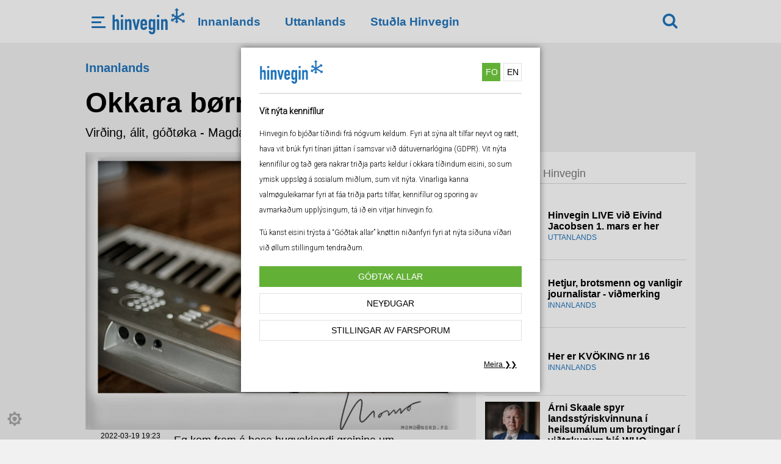

--- FILE ---
content_type: text/html; charset=UTF-8
request_url: https://hinvegin.fo/okkara-born-vit-sjalv
body_size: 5944
content:
<!doctype html><html class="no-js" lang="fo"><head> <meta charset="utf-8"> <meta http-equiv="x-ua-compatible" content="ie=edge"> <title>Hinvegin | Okkara børn, vit sjálv</title> <meta name="description" content=""> <meta name="viewport" content="width=320, initial-scale=.95"> <link rel="apple-touch-icon" href="apple-touch-icon.png"> <meta property="og:url" content="https://hinvegin.fo/okkara-born-vit-sjalv" /> <meta property="og:type" content="article" /> <meta property="og:title" content="Okkara børn, vit sjálv" /> <meta property="og:description" content="Virðing, álit, góðtøka - Magda Gerber og hennara lekjandi tilgongd til barnauppaling" /> <meta property="og:image" content="https://cdn-ac.knassar.fo/media/2022/03/20/890x590/1647796118jlkp5arcri.png" /> <meta property="og:image:width" content="890" /> <meta property="og:image:height" content="590" /> <link rel="stylesheet" href="https://hinvegin.fo/css/main.css?ver=1.14"> <link rel="stylesheet" href="https://hinvegin.fo/css/cookie-police.min.css?ver=1.14"> <link rel="dns-prefetch" href="https://cdn-ac.knassar.fo" /> <link rel="icon" href="https://hinvegin.fo/icons/favicon.ico?ver=1.14"><link rel="icon" href="https://hinvegin.fo/icons/favicon.png"><link rel="icon" sizes="16x16" href="https://hinvegin.fo/icons/favicon-16x16.png?ver=1.14"><link rel="icon" sizes="32x32" href="https://hinvegin.fo/icons/favicon-32x32.png?ver=1.14"><link rel="android-icon" sizes="36x36" href="https://hinvegin.fo/icons/favicon-36x36.png?ver=1.14"><link rel="android-icon" sizes="48x48" href="https://hinvegin.fo/icons/favicon-48x48.png?ver=1.14"><link rel="apple-touch-icon" sizes="57x57" href="https://hinvegin.fo/icons/favicon-57x57.png?ver=1.14"><link rel="apple-touch-icon" sizes="60x60" href="https://hinvegin.fo/icons/favicon-60x60.png?ver=1.14"><link rel="ms-icon" sizes="70x70" href="https://hinvegin.fo/icons/favicon-70x70.png?ver=1.14"><link rel="android-icon" sizes="72x72" href="https://hinvegin.fo/icons/favicon-72x72.png?ver=1.14"><link rel="apple-touch-icon" sizes="76x76" href="https://hinvegin.fo/icons/favicon-76x76.png?ver=1.14"><link rel="icon" sizes="96x96" href="https://hinvegin.fo/icons/favicon-96x96.png?ver=1.14"><link rel="android-icon" sizes="96x96" href="https://hinvegin.fo/icons/favicon-96x96.png?ver=1.14"><link rel="apple-touch-icon" sizes="114x114" href="https://hinvegin.fo/icons/favicon-114x114.png?ver=1.14"><link rel="apple-touch-icon" sizes="120x120" href="https://hinvegin.fo/icons/favicon-120x120.png?ver=1.14"><link rel="ms-icon" sizes="144x144" href="https://hinvegin.fo/icons/favicon-144x144.png?ver=1.14"><link rel="ms-icon" sizes="150x150" href="https://hinvegin.fo/icons/favicon-150x150.png?ver=1.14"><link rel="apple-touch-icon" sizes="152x152" href="https://hinvegin.fo/icons/favicon-152x152.png?ver=1.14"><link rel="apple-touch-icon" sizes="180x180" href="https://hinvegin.fo/icons/favicon-180x180.png?ver=1.14"><link rel="apple-touch-icon" sizes="192x191" href="https://hinvegin.fo/icons/favicon-192x192.png?ver=1.14"><link rel="ms-icon" sizes="310x310" href="https://hinvegin.fo/icons/favicon-310x310.png?ver=1.14"></head><body > <!--[if lte IE 9]><p class="browserupgrade">You are using an <strong>outdated</strong> browser. Please <a href="https://browsehappy.com/">upgrade your browser</a> to improve your experience and security.</p><![endif]--><div id="cookiePolice"></div><header id="head"> <span class="addPlaceholder"></span> <div id="main-nav"> <nav id="desctop-nav"> <div class="wrap-c"> <ul id="main-nav-ul"> <li class="button-mobile-nav"> <img src="https://hinvegin.fo/css/img/icons/menu.png" alt="mobile navigation icon" /> </li> <li id="logo" style=""> <a href="https://hinvegin.fo"> <img style="width: 100%; max-width: 250px" src="https://hinvegin.fo/img/hinvegin_logo_liggjandi_final.svg" alt="" /> </a> </li> <li id="category-nav"> <ul> <li><a href="https://hinvegin.fo/innanlands">Innanlands</a></li> <li><a href="https://hinvegin.fo/uttanlands">Uttanlands</a></li> <li><a href="https://hinvegin.fo/studla-hinvegin">Stuðla Hinvegin</a></li> </ul> </li> <li> <div class="wrapMenu"> <div> <a id="close-menu" href=""> Lat aftur </a> <a href="https://hinvegin.fo" style="text-align: center;border:none;margin-bottom: 20px;"> <img style="width: 100%; max-width: 250px" src="https://hinvegin.fo/img/hinvegin_logo_liggjandi_final.svg" alt="" /> </a> <a href="https://hinvegin.fo/innanlands">Innanlands</a> <a href="https://hinvegin.fo/uttanlands">Uttanlands</a> <a href="https://hinvegin.fo/studla-hinvegin">Stuðla Hinvegin</a> </div> </div> </li> <li id="search-link"> <a class="serachNow fa fa-search fa-lg" href="https://hinvegin.fo/search/nyggjastu"></a> </li> </ul> </div> </nav> </div></header> <section class="content"> <div id="category-tag"> Innanlands </div> <div class="wrap-c"> <h1>Okkara børn, vit sjálv</h1><p class="describe-article">Virðing, álit, góðtøka - Magda Gerber og hennara lekjandi tilgongd til barnauppaling</p><div class="main-conten"> <img src="https://cdn-ac.knassar.fo/media/2022/03/20/615x455/1647796118jlkp5arcri.png" alt=""/> <div class="text-content single-news"> <div class="from"> <span class="date">2022-03-19 19:23</span> <span class="author"> <img width="40" height="40" src="https://umsitcms.knassar.fo/authors_thumbnail/68/thumbnail.jpg?0.41402400 1769034301" alt="Author image"/> <br/>Jón Tyril</span> </div> <div class="content-wrap"> <div class="content-text-wrap"><p>Eg kom fram á hesa hugvekjandi greinina um smábarnaserfrøðingin, Magdu Gerber, og henna tilgongd til uppaling. Hon hevur ein avstressandi, men samstundis kraftmiklan boðskap.</p><p>Eg havi <a href="https://www.janetlansbury.com/2011/03/respect-trust-acceptance-magda-gerbers-therapeutic-approach-to-child-care/?fbclid=IwAR0ash2oCAI8BU--GM9AVY2AtuhDxTQA4fMR0N2B9421-Ew2ozkOHkD1z_g" data-mce-href="https://www.janetlansbury.com/2011/03/respect-trust-acceptance-magda-gerbers-therapeutic-approach-to-child-care/?fbclid=IwAR0ash2oCAI8BU--GM9AVY2AtuhDxTQA4fMR0N2B9421-Ew2ozkOHkD1z_g">greinina</a> frá heimasíðuni <a href="https://www.janetlansbury.com" data-mce-href="https://www.janetlansbury.com">janetlansbury.com</a>, men upprunaliga er hon frá eini grein í LA Weekly eftir Gloriu Ohland</p><p>Magdu Gerbersa tilgongd til barnauppaling er eins og fyribyrgjandi heiligvágur, og hon er lekjandi fyri bæði foreldur og barn. Hennara filosofi - grundað á hennara psykoanalytisku útbúgving og arbeiði sum barnaviðgeri - leggur dent á at góðtaka seg sjálvan, tørvin á at seta mørk, týdningin, sum ritual hava, og at vit úttrykkja okkara kenslur, hetta at lívið er sett saman av valum, sum hava avleiðingar, og at eingin er eitt offur. Hetta eru kendar meginreglur fyri tey, sum kenna til ástøði um tey 12 stigini, og hesar hava minst líka víðfevnda ávirkan, tá ið tær verða brúktar í barnauppaling. Ímeðan hennara tilgongd er lág í strongd, einføld og bygd á vanligt vit og skil, og viðurkennir veruleikan hjá arbeiðandi mammum, so er endamálið stórætlað: sonn (autentisk) børn, sum verða trygg, samhugafull vaksin, sum eiga seg sjálvan.</p><p>Meðan ov mong ástøði um uppaling leggja dent á at fáa børnini at gera ella vera okkurt meira enn tey annars eru, so heldur Magda, at tess minni vit gera, jú betur, og sipar til, at mong foreldur royna ov nógv. Hon heldur at smábørn skulu sleppa at rannsaka heimin í einum barnatryggum umhvørvi við minst møguligari íblanding frá teimum vaksnu, tí at “virksemi, sum barnið tekur stig til av sær sjálvum, hevur grundleggjandi týdning. Gleðin av at mennast frá rannsókn til meistran, er sjálvstyrkjandi, og elur fram eina innaru drívmegi eftir at læra.” Men foreldur mugu eisini seta tíð av, har tey heilt einfalt bara eru tøk, har tey hyggja og lurta uttan at døma, við fullari miðsavnan um barnið. Magda sigur, “vit eru ald upp til altíð at gera okkurt. Men tað er sera troystandi at vita, at foreldrið er har, veruliga har, uttan at tann lítli persónurin skal trýstast at <em>gera</em> okkurt fyri at varveita uppmerksemið hjá foreldrinum.</p><p>Lyklaorðið í Magdusa orðfeingi, er virðing - fyri foreldrum og teirra tørvum, eins væl og tørvinum hjá barninum. Sjálvt tað minsta pinkubarnið verður sætt, handfarið og tosað við sum ein hugsandi, kenslulig, luttakandi menniskja, og verður ongantíð umrøtt í triðja persóni, um tað hoyrir. “Mangt ræðuligt er framt í navni kærleikans”, sigur Magda. “Men einki ræðuligt kann verða framt vegna virðing.”</p><p>Nøkur sera praktisk ráð, við tí fyrivarni, at “tað tú lærir frá tær, er tú sjálv/ur"</p><ul><li>Áðrenn tú tekur eitt barn upp, fortel tí, hvat tú fert at gera.&nbsp;Ger ymiskt saman við barninum. Ikki fyri ella við barnið.</li></ul><p><br></p><ul><li>Lat barnið uppliva ósemjur og sjálvt greiða tær. Lat barnið uppliva pínu ella sorg, og sjálvt velja nær ella um tað kemur at fáa troyst frá tær.</li></ul><p><br></p><ul><li>Ver greið/ur. Ver erlig/ur. Tvílyndi frá foreldrum elur fram eitt plágandi barn.</li></ul><p><br></p><ul><li>Børn hava brúk fyri, at vit hava vónir til tey. Tey mugu kenna spælireglurnar. Agi (disiplin) er ein íbygdur partur av eini rótfestari, tryggari kenslu. Eitt barn, sum ongantíð hevur fingið eitt “nei,” er eitt vanrøkt barn.</li></ul><p><br></p><ul><li>Tað er ein missskiljing, at børn mugu vera glað alla tíðina. Soleiðis er lívið ikki. Um barnið lærir tað ov seint, so kann lívið fara at tykjast trupult og hóttandi.</li></ul><p>Tá ið Magda kom (til USA) úr Ungarn í 1957, var einki sum æt smábarnaserfrøðingur. Enn í dag verður hetta, at taka sær av børnum, hvørki mett høgt ella væl goldið, hóast vaksandi viðurkenning av at grundleggjandi mynstur, sum vit nýta restina av lívinum til at standa okkum í<span class="Apple-converted-space">&nbsp;</span></p><p>mótgangi, og hvussu vit liva og læra, verða løgd fyrstu trý árini av lívinum.</p><p>Ungarska lærarinnan og samtarvsfelagin hjá Magdu, Dr. Emmi Pikler, sum upprunaliga setti orð á mong av hesum hugskotum - var kend fyri sítt arbeiði við børnum á búðstovnum. Á vøggustovuni, har hon arbeiddi, skapti hon eitt umhvørvi, sum eggjaði børnunum til at røkka sínum møguleikum fult og heilt. Mangar kanningar hava síðani víst, at hesi børnini ikki hava teir veikleikar í menningini,sum ofta merkir stovnsliggjørd børn - so sum manglandi evni at taka stig til ymiskt, trupult við at taka lut, og ópersónligheit í sambandinum við onnur - men at tey ístaðin eru vorðin heil og væl javnvigað vaksin.</p><p>Tað besta við uppalingarheimspekini hjá Magdu er kanska tað, at tann íbygdi vísdómurin riggar eins væl, tá vit eru vorðin vaksin. Sínamillum virðing og tað álit og góðtøka, sum virðingin kveikir, letur upp dyrnar til vælveru og eydnusemi. Sum Magda sjálv sigur: Heppið er tað barn, sum veksur upp hjá foreldrum, sum grundleggjandi góðtaka og elska seg sjálv, og sum tískil eru før fyri at góðtaka og elska sítt barn, ið tey so ofta kenna seg sjálv aftur í.</p><p>Um tú vilt vita meira um Magdu Gerber, so ber til at vitja hennara heimasíðu&nbsp;</p><p><span class="Apple-converted-space">&nbsp;</span><a href="http://magdagerber.org/" data-mce-href="http://magdagerber.org/">magdagerber.org</a></p></div> </div> </div> <div style="position: relative"> <div class="change-police-comments"> <p>Vinarliga broyt tínar kennifíla - og privatlívsstillingar fyri at síggja hetta innihald<br> <button class="coockie-police-but" onClick="openPoliceCoockie()">Stillingar av farsporum</button> </p> </div> </div> </div> </div> <aside class="aside"> <div class="most-red-from-dimma"><h2 clas>Mest lisið á Hinvegin</h2><ul> <li> <a href="https://hinvegin.fo/hinvegin-live-vid-eivind-jacobsen-1-mars-er-her"> <img src="https://cdn-ac.knassar.fo/media/2025/03/02/140x140/17408774470yw6nykmoa.webp" width="90"/> </a> <div> <h3><a href="https://hinvegin.fo/hinvegin-live-vid-eivind-jacobsen-1-mars-er-her">Hinvegin LIVE við Eivind Jacobsen 1. mars er her</a></h3> <span>Uttanlands</span> </div> </li> <li> <a href="https://hinvegin.fo/vidmerking-hetjur-brotsmenn-og-vanligir-journalistar(1)"> <img src="https://cdn-ac.knassar.fo/media/2024/06/29/140x140/1719619759yfguhmnigg.webp" width="90"/> </a> <div> <h3><a href="https://hinvegin.fo/vidmerking-hetjur-brotsmenn-og-vanligir-journalistar(1)">Hetjur, brotsmenn og vanligir journalistar - viðmerking</a></h3> <span>Innanlands</span> </div> </li> <li> <a href="https://hinvegin.fo/her-er-kvoking-nr-16"> <img src="https://cdn-ac.knassar.fo/media/2024/02/08/140x140/1707357100ws5vmci50n.webp" width="90"/> </a> <div> <h3><a href="https://hinvegin.fo/her-er-kvoking-nr-16">Her er KVÖKING nr 16</a></h3> <span>Innanlands</span> </div> </li> <li> <a href="https://hinvegin.fo/arni-skaale-spyr-landsstyriskvinnuna-i-heilsumalum-um-broytingar-i-vidtokunum-hja-who"> <img src="https://cdn-ac.knassar.fo/media/2024/01/25/140x140/1706199586op2jzroyr7.webp" width="90"/> </a> <div> <h3><a href="https://hinvegin.fo/arni-skaale-spyr-landsstyriskvinnuna-i-heilsumalum-um-broytingar-i-vidtokunum-hja-who">Árni Skaale spyr landsstýriskvinnuna í heilsumálum um broytingar í viðtøkunum hjá WHO</a></h3> <span>Innanlands</span> </div> </li> <li> <a href="https://hinvegin.fo/her-er-kvoking-nr-14--vid-hogna-mohr"> <img src="https://cdn-ac.knassar.fo/media/2024/01/03/140x140/1704308675ycjtpfclqe.webp" width="90"/> </a> <div> <h3><a href="https://hinvegin.fo/her-er-kvoking-nr-14--vid-hogna-mohr">Her er KVÖKING NR 14 - við Høgna Mohr</a></h3> <span>Innanlands</span> </div> </li> <li> <a href="https://hinvegin.fo/robert-f-kennedy-greidir-fra-hvi-amerikanskar-liv-rannsoknarstovur-eru-i-ukraina-og-wuhan"> <img src="https://cdn-ac.knassar.fo/media/2023/08/18/140x140/1692322339ngmtvkk4lb.png" width="90"/> </a> <div> <h3><a href="https://hinvegin.fo/robert-f-kennedy-greidir-fra-hvi-amerikanskar-liv-rannsoknarstovur-eru-i-ukraina-og-wuhan">Robert F. Kennedy greiðir frá, hví amerikanskar lív-rannsóknarstovur eru í Ukraina og Wuhan</a></h3> <span>Uttanlands</span> </div> </li> <li> <a href="https://hinvegin.fo/her-er-nyggjasta-pratid-vid-eivind-jacobsen"> <img src="https://cdn-ac.knassar.fo/media/2023/06/27/140x140/1687823049z73auhgdbo.jpg" width="90"/> </a> <div> <h3><a href="https://hinvegin.fo/her-er-nyggjasta-pratid-vid-eivind-jacobsen">Her er nýggjasta prátið við Eivind Jacobsen</a></h3> <span>Innanlands</span> </div> </li> <li> <a href="https://hinvegin.fo/samroda-vid-dr-jan-oberg-fridargranskara-og-meklara"> <img src="https://cdn-ac.knassar.fo/media/2023/05/26/140x140/1685128479xcm5fqyv9h.jpg" width="90"/> </a> <div> <h3><a href="https://hinvegin.fo/samroda-vid-dr-jan-oberg-fridargranskara-og-meklara">Samrøða við dr. Jan Øberg, friðargranskara og semingsmann</a></h3> <span>Innanlands</span> </div> </li> </ul> <span class="footer"></span></div> <div style="margin-top: 20px" class="most-red-from-dimma"><h2>Videos</h2><ul><li><a href="https://hinvegin.fo/hinvegin-live-vid-eivind-jacobsen-1-mars-er-her"><img src="https://cdn-ac.knassar.fo/media/2025/03/02/140x140/17408774470yw6nykmoa.webp" width="90"/></a> <div> <h3><a href="https://hinvegin.fo/hinvegin-live-vid-eivind-jacobsen-1-mars-er-her">Hinvegin LIVE við Eivind Jacobsen 1. mars er her</a></h3><span>Uttanlands</span></div> </li><li><a href="https://hinvegin.fo/kvoking-nr-19--vid-ragnar-elianssyni-og-hogna-mohr"><img src="https://cdn-ac.knassar.fo/media/2024/06/16/140x140/17185535400jxos7gi3c.webp" width="90"/></a> <div> <h3><a href="https://hinvegin.fo/kvoking-nr-19--vid-ragnar-elianssyni-og-hogna-mohr">KVÖKING nr 19 - við Ragnar Elianssyni og Høgna Mohr</a></h3><span>Innanlands</span></div> </li></ul></div> <br/><br/> </aside> </section> <footer class="footer"> <div class="partners"> <a id="portalfo-logo" href="https://hinvegin.fo"> <img style="width: 100%; max-width: 250px" src="https://hinvegin.fo/img/hinvegin_logo_liggjandi_final.svg" alt="" /></a> </div> <ul class="sub-footer-list"> <li> </li> <li> <dl> <dt> Lýsingar </dt> <dd><a href="///vevlysingar.fo">vevlysingar.fo</dd> </dl> </li> <li> <dl> <dt>Redaktión</dt> <dd>Tlf.<a href="tel:741653">741653</a></dd> <dd><a href="/cdn-cgi/l/email-protection#d7bdb8b997a3aea5bebbf9b1b8"><span class="__cf_email__" data-cfemail="9ef4f1f0deeae7ecf7f2b0f8f1">[email&#160;protected]</span></a></dd> <dt>Jón Tyril, ábyrgd</dt> <dd>Tlf.<a href="tel:741653">741653</a></dd> <dd><a href="/cdn-cgi/l/email-protection#acc6c3c2ecd8d5dec5c082cac3"><span class="__cf_email__" data-cfemail="315b5e5f71454843585d1f575e">[email&#160;protected]</span></a></dd> </dl> </li> <li> </dl> </li> </ul></footer> <div class="modal-mask"> <div class="modal-wrapper"> <div class="modal-container animated"> <form id="search" action="https://hinvegin.fo/search-news" method="post"> <fieldset> <input type="hidden" name="_token" value="ojG1JpvXzVJMB5LcIt7V2IrJGQHwLxN2hUy3aip2"> <input type="text" id="searchterm" name="searchterm" placeholder="Skriva leitiorð t.d grind..."/> <input type="hidden" id="pageId" name="page" value="1" /> <input type="hidden" id="orderId" name="orderId" value="date" /> <button>Leita</button> </fieldset> </form> <div class="serach-resuls"> <nav class="tabs"><button class="current" data-type="date">Nýggjastu</button><button data-type="relevance">Relevance</button><button class=" fa fa-close fa-lg"></button></nav> <div id="search-content"> </div> </div> </div> </div></div> <script data-cfasync="false" src="/cdn-cgi/scripts/5c5dd728/cloudflare-static/email-decode.min.js"></script><script src="https://code.jquery.com/jquery-3.1.1.min.js" integrity="sha256-hVVnYaiADRTO2PzUGmuLJr8BLUSjGIZsDYGmIJLv2b8=" crossorigin="anonymous"></script> <script> window.jQuery || document.write('<script src="js/vendor/jquery-3.1.1.min.js"><\/script>') </script> <script src="https://hinvegin.fo/js/scripts.js?v=1.14"></script> <script src="https://hinvegin.fo/js/vue@2.6.14.min.js?v=1.14"></script> <script src="https://hinvegin.fo/js/cookie-police.js?v=1.14"></script></body></html>

--- FILE ---
content_type: image/svg+xml
request_url: https://hinvegin.fo/img/hinvegin_logo_liggjandi_final.svg
body_size: 1711
content:
<?xml version="1.0" encoding="utf-8"?>
<!-- Generator: Adobe Illustrator 26.0.3, SVG Export Plug-In . SVG Version: 6.00 Build 0)  -->
<svg version="1.1" id="Layer_1" xmlns="http://www.w3.org/2000/svg" xmlns:xlink="http://www.w3.org/1999/xlink" x="0px" y="0px"
	 viewBox="0 0 3401.57 1250.08" style="enable-background:new 0 0 3401.57 1250.08;" xml:space="preserve">
<style type="text/css">
	.st0{fill-rule:evenodd;clip-rule:evenodd;fill:#2175BC;}
	.st1{fill:#2175BC;}
</style>
<polygon class="st0" points="2836,591.67 2869.23,649.21 2729.56,611.85 2766.93,472.2 2800.2,529.72 3242.72,273.99 
	3209.48,216.48 3349.12,253.85 3311.76,393.49 3278.52,335.98 "/>
<polygon class="st0" points="3033.72,623.49 3100.17,623.49 2997.98,725.74 2895.73,623.54 2962.15,623.51 2961.98,112.41 
	2895.53,112.44 2997.72,10.19 3099.97,112.35 3033.52,112.38 "/>
<polygon class="st0" points="3304.58,581.48 3337.79,523.91 3375.24,663.56 3235.63,701.01 3268.84,643.46 2826.09,388.05 
	2792.91,445.62 2755.43,306.01 2895.05,268.53 2861.86,326.07 "/>
<path class="st1" d="M38.98,1031.86V325.9h101.13v251.85h1.98c10.58-15.88,23.3-28.91,38.17-39.19
	c14.87-10.24,33.88-15.37,57.01-15.37c12.56,0,25.12,2.16,37.68,6.46c12.56,4.3,23.8,11.41,33.71,21.31
	c9.91,9.9,17.85,22.65,23.8,38.16c5.95,15.54,8.92,34.55,8.92,57.03v385.69H240.25V683.84c0-18.53-4.29-33.07-12.89-43.62
	c-8.59-10.59-20.82-15.88-36.69-15.88c-19.17,0-32.39,5.95-39.66,17.84c-7.27,11.92-10.91,29.08-10.91,51.57v338.11H38.98z"/>
<path class="st1" d="M424.68,427.04V325.9h101.13v101.14H424.68z M424.68,1031.86V529.15h101.13v502.71H424.68z"/>
<path class="st1" d="M609.1,1031.86V529.15h101.14v48.61h1.98c10.57-15.88,23.3-28.91,38.17-39.19
	c14.87-10.24,33.88-15.37,57.01-15.37c12.56,0,25.12,2.16,37.68,6.46c12.56,4.3,23.8,11.41,33.71,21.31
	c9.91,9.9,17.85,22.65,23.8,38.16c5.95,15.54,8.92,34.55,8.92,57.03v385.69H810.38V683.84c0-18.53-4.3-33.07-12.89-43.62
	c-8.59-10.59-20.82-15.88-36.69-15.88c-19.17,0-32.39,5.95-39.66,17.84c-7.27,11.92-10.91,29.08-10.91,51.57v338.11H609.1z"/>
<polygon class="st1" points="1303.17,529.15 1172.28,1031.86 1083.05,1031.86 952.17,529.15 1059.25,529.15 1126.68,850.41 
	1128.66,850.41 1196.08,529.15 "/>
<path class="st1" d="M1430.08,739.37h99.15v-57.52c0-19.15-4.46-33.55-13.39-43.14c-8.92-9.56-20.98-14.37-36.19-14.37
	c-15.2,0-27.27,4.81-36.19,14.37c-8.92,9.59-13.39,23.99-13.39,43.14V739.37z M1630.37,818.68h-200.29v68.41
	c0,15.88,4.46,28.12,13.39,36.68c8.92,8.59,20.99,12.89,36.19,12.89c19.17,0,31.9-5.61,38.17-16.85
	c6.28-11.24,10.08-22.48,11.4-33.72h101.14c0,44.31-13.55,80-40.66,107.09c-13.22,13.89-29.08,24.79-47.59,32.73
	c-18.51,7.94-39.33,11.9-62.47,11.9c-31.73,0-58.66-6.6-80.81-19.84c-22.14-13.2-39.16-30.73-51.06-52.53
	c-7.27-13.23-12.23-28.43-14.87-45.62c-2.65-17.19-3.97-36.03-3.97-56.52V697.73c0-20.49,1.32-39.33,3.97-56.52
	c2.64-17.19,7.6-32.41,14.87-45.62c11.9-21.83,28.92-39.33,51.06-52.56c22.15-13.2,49.08-19.83,80.81-19.83
	c23.14,0,44.12,3.98,62.96,11.92c18.84,7.91,34.87,18.84,48.09,32.7c26.44,29.77,39.66,67.1,39.66,112.04V818.68z"/>
<path class="st1" d="M1805.87,877.19c0,15.85,3.47,29.74,10.41,41.63c6.94,11.9,19.99,17.84,39.16,17.84
	c14.54,0,26.61-5.12,36.19-15.37c9.58-10.24,14.38-23.28,14.38-39.16V686.8c0-18.5-4.63-33.52-13.88-45.1
	c-9.25-11.55-21.48-17.36-36.69-17.36c-17.19,0-29.74,6.29-37.68,18.84c-7.93,12.58-11.9,29.08-11.9,49.57V877.19z M1805.87,1090.37
	c0.66,11.89,5.46,23.14,14.38,33.69c8.92,10.59,21.98,15.88,39.17,15.88c16.53,0,28.42-5.12,35.69-15.37
	c7.27-10.24,10.91-23.31,10.91-39.16v-99.15h-1.98c-11.24,16.51-24.62,29.23-40.16,38.16c-15.54,8.91-33.55,13.38-54.04,13.38
	c-42.31,0-71.72-15.85-88.24-47.58c-5.95-11.24-10.24-25.13-12.89-41.63c-2.64-16.53-3.96-38.67-3.96-66.45V690.79
	c0-36.37,0.99-63.15,2.97-80.31c3.97-33.07,19.5-57.85,46.6-74.39c12.56-8.59,31.4-12.89,56.51-12.89c12.56,0,23.3,1.34,32.23,3.98
	c8.92,2.65,17.02,6.26,24.29,10.9c7.27,4.64,13.88,10.07,19.83,16.36c5.95,6.29,12.23,13.06,18.84,20.32v-45.62h101.14v564.18
	c0,17.19-2.81,34.55-8.43,52.08c-5.62,17.5-14.71,33.21-27.27,47.1c-12.56,14.54-28.42,26.27-47.59,35.17
	c-19.17,8.93-41.98,13.4-68.42,13.4c-15.2,0-31.07-2.48-47.59-7.45c-16.53-4.95-31.73-13.38-45.61-25.27
	c-14.54-11.24-26.94-26.27-37.18-45.11c-10.24-18.84-17.02-43.14-20.32-72.88H1805.87z"/>
<path class="st1" d="M2090.43,427.04V325.9h101.13v101.14H2090.43z M2090.43,1031.86V529.15h101.13v502.71H2090.43z"/>
<path class="st1" d="M2274.86,1031.86V529.15H2376v48.61h1.96c10.59-15.88,23.31-28.91,38.19-39.19
	c14.86-10.24,33.86-15.37,57-15.37c12.55,0,25.13,2.16,37.68,6.46s23.79,11.41,33.72,21.31c9.9,9.9,17.84,22.65,23.79,38.16
	c5.95,15.54,8.91,34.55,8.91,57.03v385.69h-101.11V683.84c0-18.53-4.3-33.07-12.89-43.62c-8.59-10.59-20.83-15.88-36.68-15.88
	c-19.18,0-32.41,5.95-39.67,17.84c-7.29,11.92-10.9,29.08-10.9,51.57v338.11H2274.86z"/>
</svg>


--- FILE ---
content_type: application/javascript
request_url: https://hinvegin.fo/js/scripts.js?v=1.14
body_size: 343
content:
/**
 * Created by borislav on 27.03.17.
 */


$('.button-mobile-nav,#close-menu').on('click' , function (e) {
    e.preventDefault()
	$('#main-nav-ul,body').toggleClass('open')

});




$('.tabs button').on('click', function () {
    $(this).addClass('current').siblings().removeClass('current');
    $('#orderId').val( $(this).data()['type']);
    ajaxSearch();
});



function searchBoxH() {
  $('#search-content').height(  ($(window).height() /100)*90 - 130 );
}
function modalIn() {
    $('.modal-mask').css('display','table');
}
function modalOut() {
    $('.modal-mask').css('display','none');

}

function ajaxSearch() {
    var search = $('#searchterm').val()


    if($('#searchterm').val().trim() != ''){
        $.ajax({
            method: "POST",
            url: $('#search').attr('action'),
            data: {"_token": $('input[name=_token]').val(), "searchterm":$('#searchterm').val(),"page": $('#pageId').val(),"orderId":$('#orderId').val() }
        })
            .done(function( msg ) {
                $('#search-content').html(msg);
            });
    }

}

var pageSearch = 1;

$('.tabs .fa-close').on('click', function () {
    modalOut();
    $(this).removeClass('current');
    $('.tabs button:eq(0)').addClass('current');
})
//searchBoxH();
$('#kunngerdir').on( 'load' , function () {
   // url.searchParams.get("h");
    var self = $(this);
    function doResizeMe() {
        var url = new URL( self.attr('src'));
        console.log("",url);
        $(this).attr( 'height',  url.searchParams.get("min") *100+'px');
    }
    setTimeout(doResizeMe, 1300);
    doResizeMe();
});